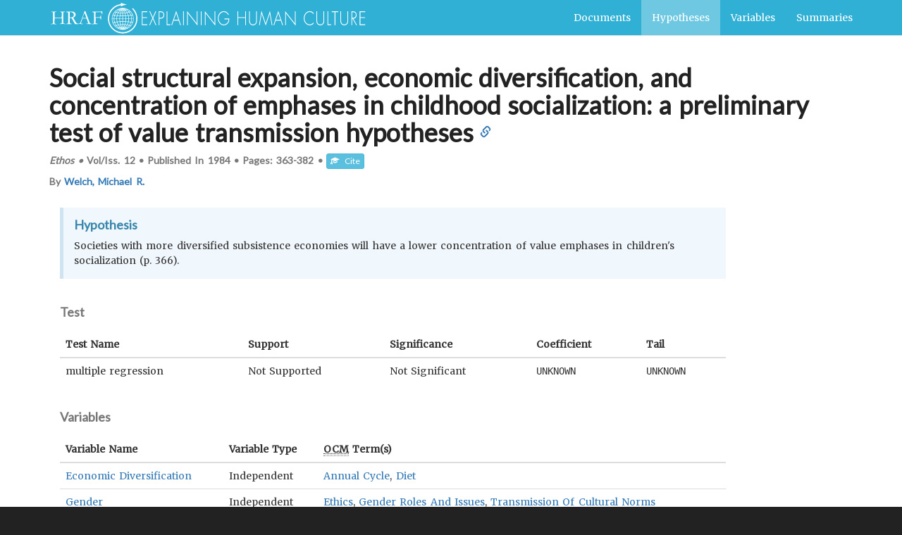

--- FILE ---
content_type: text/plain
request_url: https://www.google-analytics.com/j/collect?v=1&_v=j102&a=719175656&t=pageview&_s=1&dl=https%3A%2F%2Fhraf.yale.edu%2Fehc%2Fhypotheses%2F2193&ul=en-us%40posix&dt=Hypothesis%20for%3A%20Social%20structural%20expansion%2C%20economic%20diversification%2C%20and%20concentration%20of%20emphases%20in%20childhood%20socialization%3A%20a%20preliminary%20test%20of%20value%20transmission%20hypotheses&sr=1280x720&vp=1280x720&_u=IEBAAEABAAAAACAAI~&jid=1497593288&gjid=1220367222&cid=1093756601.1769037472&tid=UA-70246503-1&_gid=532207437.1769037472&_r=1&_slc=1&z=825630895
body_size: -449
content:
2,cG-VY1TZ9ZCCB